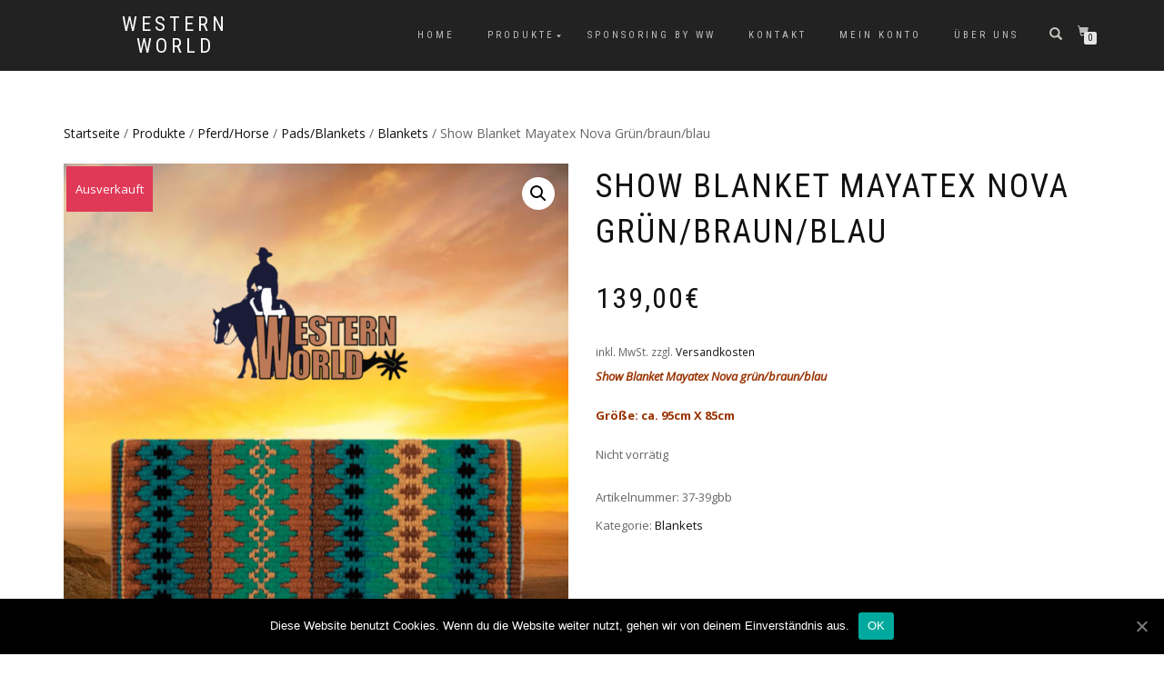

--- FILE ---
content_type: text/html; charset=UTF-8
request_url: https://www.westernworld-konz.de/produkt/show-blanket-mayatex-nova-gruen-braun-blau/
body_size: 11237
content:
<!DOCTYPE html>
<html lang="de">
<head>
<meta charset="UTF-8">
<meta name="viewport" content="width=device-width, initial-scale=1, maximum-scale=1">
<link rel="profile" href="http://gmpg.org/xfn/11">

<title>Show Blanket Mayatex Nova Grün/braun/blau &#8211; Western World</title>
<link rel='dns-prefetch' href='//s.w.org' />
<link rel="alternate" type="application/rss+xml" title="Western World &raquo; Feed" href="https://www.westernworld-konz.de/feed/" />
<link rel="alternate" type="application/rss+xml" title="Western World &raquo; Kommentar-Feed" href="https://www.westernworld-konz.de/comments/feed/" />
<link rel="alternate" type="application/rss+xml" title="Western World &raquo; Show Blanket Mayatex Nova Grün/braun/blau-Kommentar-Feed" href="https://www.westernworld-konz.de/produkt/show-blanket-mayatex-nova-gruen-braun-blau/feed/" />
		<script type="text/javascript">
			window._wpemojiSettings = {"baseUrl":"https:\/\/s.w.org\/images\/core\/emoji\/13.0.1\/72x72\/","ext":".png","svgUrl":"https:\/\/s.w.org\/images\/core\/emoji\/13.0.1\/svg\/","svgExt":".svg","source":{"concatemoji":"https:\/\/www.westernworld-konz.de\/wp-includes\/js\/wp-emoji-release.min.js?ver=5.6.16"}};
			!function(e,a,t){var n,r,o,i=a.createElement("canvas"),p=i.getContext&&i.getContext("2d");function s(e,t){var a=String.fromCharCode;p.clearRect(0,0,i.width,i.height),p.fillText(a.apply(this,e),0,0);e=i.toDataURL();return p.clearRect(0,0,i.width,i.height),p.fillText(a.apply(this,t),0,0),e===i.toDataURL()}function c(e){var t=a.createElement("script");t.src=e,t.defer=t.type="text/javascript",a.getElementsByTagName("head")[0].appendChild(t)}for(o=Array("flag","emoji"),t.supports={everything:!0,everythingExceptFlag:!0},r=0;r<o.length;r++)t.supports[o[r]]=function(e){if(!p||!p.fillText)return!1;switch(p.textBaseline="top",p.font="600 32px Arial",e){case"flag":return s([127987,65039,8205,9895,65039],[127987,65039,8203,9895,65039])?!1:!s([55356,56826,55356,56819],[55356,56826,8203,55356,56819])&&!s([55356,57332,56128,56423,56128,56418,56128,56421,56128,56430,56128,56423,56128,56447],[55356,57332,8203,56128,56423,8203,56128,56418,8203,56128,56421,8203,56128,56430,8203,56128,56423,8203,56128,56447]);case"emoji":return!s([55357,56424,8205,55356,57212],[55357,56424,8203,55356,57212])}return!1}(o[r]),t.supports.everything=t.supports.everything&&t.supports[o[r]],"flag"!==o[r]&&(t.supports.everythingExceptFlag=t.supports.everythingExceptFlag&&t.supports[o[r]]);t.supports.everythingExceptFlag=t.supports.everythingExceptFlag&&!t.supports.flag,t.DOMReady=!1,t.readyCallback=function(){t.DOMReady=!0},t.supports.everything||(n=function(){t.readyCallback()},a.addEventListener?(a.addEventListener("DOMContentLoaded",n,!1),e.addEventListener("load",n,!1)):(e.attachEvent("onload",n),a.attachEvent("onreadystatechange",function(){"complete"===a.readyState&&t.readyCallback()})),(n=t.source||{}).concatemoji?c(n.concatemoji):n.wpemoji&&n.twemoji&&(c(n.twemoji),c(n.wpemoji)))}(window,document,window._wpemojiSettings);
		</script>
		<style type="text/css">
img.wp-smiley,
img.emoji {
	display: inline !important;
	border: none !important;
	box-shadow: none !important;
	height: 1em !important;
	width: 1em !important;
	margin: 0 .07em !important;
	vertical-align: -0.1em !important;
	background: none !important;
	padding: 0 !important;
}
</style>
	<link rel='stylesheet' id='wp-block-library-css'  href='https://www.westernworld-konz.de/wp-includes/css/dist/block-library/style.min.css?ver=5.6.16' type='text/css' media='all' />
<link rel='stylesheet' id='wc-block-vendors-style-css'  href='https://www.westernworld-konz.de/wp-content/plugins/woocommerce/packages/woocommerce-blocks/build/vendors-style.css?ver=3.8.1' type='text/css' media='all' />
<link rel='stylesheet' id='wc-block-style-css'  href='https://www.westernworld-konz.de/wp-content/plugins/woocommerce/packages/woocommerce-blocks/build/style.css?ver=3.8.1' type='text/css' media='all' />
<link rel='stylesheet' id='cookie-notice-front-css'  href='https://www.westernworld-konz.de/wp-content/plugins/cookie-notice/css/front.min.css?ver=5.6.16' type='text/css' media='all' />
<link rel='stylesheet' id='photoswipe-css'  href='https://www.westernworld-konz.de/wp-content/plugins/woocommerce/assets/css/photoswipe/photoswipe.min.css?ver=4.8.3' type='text/css' media='all' />
<link rel='stylesheet' id='photoswipe-default-skin-css'  href='https://www.westernworld-konz.de/wp-content/plugins/woocommerce/assets/css/photoswipe/default-skin/default-skin.min.css?ver=4.8.3' type='text/css' media='all' />
<style id='woocommerce-inline-inline-css' type='text/css'>
.woocommerce form .form-row .required { visibility: visible; }
</style>
<link rel='stylesheet' id='bootstrap-css'  href='https://www.westernworld-konz.de/wp-content/themes/shop-isle/assets/bootstrap/css/bootstrap.min.css?ver=20120208' type='text/css' media='all' />
<link rel='stylesheet' id='magnific-popup-css'  href='https://www.westernworld-konz.de/wp-content/themes/shop-isle/assets/css/vendor/magnific-popup.min.css?ver=20120208' type='text/css' media='all' />
<link rel='stylesheet' id='flexslider-css'  href='https://www.westernworld-konz.de/wp-content/themes/shop-isle/assets/css/vendor/flexslider.min.css?ver=20120208' type='text/css' media='all' />
<link rel='stylesheet' id='owl-carousel-css'  href='https://www.westernworld-konz.de/wp-content/themes/shop-isle/assets/css/vendor/owl.carousel.min.css?ver=2.1.7' type='text/css' media='all' />
<link rel='stylesheet' id='shop-isle-animate-css'  href='https://www.westernworld-konz.de/wp-content/themes/shop-isle/assets/css/vendor/animate.min.css?ver=20120208' type='text/css' media='all' />
<link rel='stylesheet' id='shop-isle-main-style-css'  href='https://www.westernworld-konz.de/wp-content/themes/shop-isle/assets/css/style.min.css?ver=1.1.62' type='text/css' media='all' />
<link rel='stylesheet' id='shop-isle-style-css'  href='https://www.westernworld-konz.de/wp-content/themes/shop-isle/style.css?ver=1.1.62' type='text/css' media='all' />
<link rel='stylesheet' id='woocommerce-gzd-layout-css'  href='https://www.westernworld-konz.de/wp-content/plugins/woocommerce-germanized/assets/css/layout.min.css?ver=3.3.1' type='text/css' media='all' />
<style id='woocommerce-gzd-layout-inline-css' type='text/css'>
.woocommerce-checkout .shop_table { background-color: #eeeeee; } p.woocommerce-shipping-destination { display: none; }
</style>
<link rel='stylesheet' id='shop-isle-woocommerce-style1-css'  href='https://www.westernworld-konz.de/wp-content/themes/shop-isle/inc/woocommerce/css/woocommerce.css?ver=11' type='text/css' media='all' />
<script type='text/javascript' id='cookie-notice-front-js-extra'>
/* <![CDATA[ */
var cnArgs = {"ajaxUrl":"https:\/\/www.westernworld-konz.de\/wp-admin\/admin-ajax.php","nonce":"fa36b59c53","hideEffect":"fade","position":"bottom","onScroll":"0","onScrollOffset":"100","onClick":"0","cookieName":"cookie_notice_accepted","cookieTime":"2592000","cookieTimeRejected":"2592000","cookiePath":"\/","cookieDomain":"","redirection":"0","cache":"0","refuse":"0","revokeCookies":"0","revokeCookiesOpt":"automatic","secure":"1","coronabarActive":"0"};
/* ]]> */
</script>
<script type='text/javascript' src='https://www.westernworld-konz.de/wp-content/plugins/cookie-notice/js/front.min.js?ver=1.3.2' id='cookie-notice-front-js'></script>
<script type='text/javascript' src='https://www.westernworld-konz.de/wp-includes/js/jquery/jquery.min.js?ver=3.5.1' id='jquery-core-js'></script>
<script type='text/javascript' src='https://www.westernworld-konz.de/wp-includes/js/jquery/jquery-migrate.min.js?ver=3.3.2' id='jquery-migrate-js'></script>
<link rel="https://api.w.org/" href="https://www.westernworld-konz.de/wp-json/" /><link rel="alternate" type="application/json" href="https://www.westernworld-konz.de/wp-json/wp/v2/product/12636" /><link rel="EditURI" type="application/rsd+xml" title="RSD" href="https://www.westernworld-konz.de/xmlrpc.php?rsd" />
<link rel="wlwmanifest" type="application/wlwmanifest+xml" href="https://www.westernworld-konz.de/wp-includes/wlwmanifest.xml" /> 
<meta name="generator" content="WordPress 5.6.16" />
<meta name="generator" content="WooCommerce 4.8.3" />
<link rel="canonical" href="https://www.westernworld-konz.de/produkt/show-blanket-mayatex-nova-gruen-braun-blau/" />
<link rel='shortlink' href='https://www.westernworld-konz.de/?p=12636' />
<link rel="alternate" type="application/json+oembed" href="https://www.westernworld-konz.de/wp-json/oembed/1.0/embed?url=https%3A%2F%2Fwww.westernworld-konz.de%2Fprodukt%2Fshow-blanket-mayatex-nova-gruen-braun-blau%2F" />
<link rel="alternate" type="text/xml+oembed" href="https://www.westernworld-konz.de/wp-json/oembed/1.0/embed?url=https%3A%2F%2Fwww.westernworld-konz.de%2Fprodukt%2Fshow-blanket-mayatex-nova-gruen-braun-blau%2F&#038;format=xml" />
<style id="shop_isle_customizr_pallete" type="text/css">.shop_isle_footer_sidebar, .woocommerce-Tabs-panel { background-color: #ffffff; }.module.module-video { padding: 130px 0px; }.shop_isle_header_title h1 a, .shop_isle_header_title h2 a { color: #f7f7f7; }</style>	<noscript><style>.woocommerce-product-gallery{ opacity: 1 !important; }</style></noscript>
	<style type="text/css" id="custom-background-css">
body.custom-background { background-color: #ffffff; }
</style>
	<link rel="icon" href="https://www.westernworld-konz.de/wp-content/uploads/2020/06/cropped-1592082836288-32x32.png" sizes="32x32" />
<link rel="icon" href="https://www.westernworld-konz.de/wp-content/uploads/2020/06/cropped-1592082836288-192x192.png" sizes="192x192" />
<link rel="apple-touch-icon" href="https://www.westernworld-konz.de/wp-content/uploads/2020/06/cropped-1592082836288-180x180.png" />
<meta name="msapplication-TileImage" content="https://www.westernworld-konz.de/wp-content/uploads/2020/06/cropped-1592082836288-270x270.png" />
</head>
<body class="product-template-default single single-product postid-12636 custom-background theme-shop-isle cookies-not-set woocommerce woocommerce-page woocommerce-no-js woocommerce-active">

	
	<!-- Preloader -->
	
	<header class="header ">
			<!-- Navigation start -->
		<nav class="navbar navbar-custom navbar-fixed-top " role="navigation">

		<div class="container">
		<div class="header-container">

		<div class="navbar-header">
		<div class="shop_isle_header_title"><div class="shop-isle-header-title-inner"><p class="site-title"><a href="https://www.westernworld-konz.de/" title="Western World" rel="home">Western World</a></p><p class="site-description"><a href="https://www.westernworld-konz.de/" title="" rel="home"></a></p></div></div>
						<div type="button" class="navbar-toggle" data-toggle="collapse" data-target="#custom-collapse">
							<span class="sr-only">Navigation umschalten</span>
							<span class="icon-bar"></span>
							<span class="icon-bar"></span>
							<span class="icon-bar"></span>
						</div>
					</div>

					<div class="header-menu-wrap">
						<div class="collapse navbar-collapse" id="custom-collapse">

							<ul id="menu-top-menue" class="nav navbar-nav navbar-right"><li id="menu-item-49" class="menu-item menu-item-type-custom menu-item-object-custom menu-item-home menu-item-49"><a href="http://www.westernworld-konz.de/">Home</a></li>
<li id="menu-item-1146" class="menu-item menu-item-type-custom menu-item-object-custom menu-item-has-children menu-item-1146"><a href="https://www.westernworld-konz.de/shop/">Produkte</a>
<ul class="sub-menu">
	<li id="menu-item-117" class="menu-item menu-item-type-custom menu-item-object-custom menu-item-has-children menu-item-117"><a href="http://www.westernworld-konz.de/produkt-kategorie/produkte/pferd/">Pferd</a>
	<ul class="sub-menu">
		<li id="menu-item-98" class="menu-item menu-item-type-custom menu-item-object-custom menu-item-98"><a href="http://www.westernworld-konz.de/produkt-kategorie/produkte/saettel/">Sättel</a></li>
		<li id="menu-item-70" class="menu-item menu-item-type-custom menu-item-object-custom menu-item-70"><a href="http://www.westernworld-konz.de/produkt-kategorie/produkte/bauchgurte/">Bauchgurte</a></li>
		<li id="menu-item-89" class="menu-item menu-item-type-custom menu-item-object-custom menu-item-89"><a href="http://www.westernworld-konz.de/produkt-kategorie/produkte/bosalmecate/">Bosal &#038; Mecate</a></li>
		<li id="menu-item-69" class="menu-item menu-item-type-custom menu-item-object-custom menu-item-69"><a href="http://www.westernworld-konz.de/produkt-kategorie/produkte/bandagengamaschen/">Bandagen &#038; Gamaschen</a></li>
		<li id="menu-item-88" class="menu-item menu-item-type-custom menu-item-object-custom menu-item-88"><a href="http://www.westernworld-konz.de/produkt-kategorie/produkte/bit-ends/">Bit-Ends</a></li>
		<li id="menu-item-92" class="menu-item menu-item-type-custom menu-item-object-custom menu-item-92"><a href="http://www.westernworld-konz.de/produkt-kategorie/produkte/decken/">Decken</a></li>
		<li id="menu-item-1140" class="menu-item menu-item-type-custom menu-item-object-custom menu-item-has-children menu-item-1140"><a href="https://www.westernworld-konz.de/produkt-kategorie/produkte/pferd/gebisse/">Gebisse</a>
		<ul class="sub-menu">
			<li id="menu-item-1141" class="menu-item menu-item-type-custom menu-item-object-custom menu-item-1141"><a href="https://www.westernworld-konz.de/produkt-kategorie/produkte/pferd/gebisse/snaffle-bits/">Snaffle Bits</a></li>
			<li id="menu-item-1142" class="menu-item menu-item-type-custom menu-item-object-custom menu-item-1142"><a href="https://www.westernworld-konz.de/produkt-kategorie/produkte/pferd/gebisse/show-bits/">Show Bits</a></li>
		</ul>
</li>
		<li id="menu-item-94" class="menu-item menu-item-type-custom menu-item-object-custom menu-item-94"><a href="http://www.westernworld-konz.de/produkt-kategorie/produkte/halfterstricke/">Halfter &#038; Stricke</a></li>
		<li id="menu-item-96" class="menu-item menu-item-type-custom menu-item-object-custom menu-item-96"><a href="http://www.westernworld-konz.de/produkt-kategorie/produkte/padsblanketsss/">Pads &#038; Blankets</a></li>
		<li id="menu-item-97" class="menu-item menu-item-type-custom menu-item-object-custom menu-item-97"><a href="https://www.westernworld-konz.de/produkt-kategorie/produkte/pferd/pflegeartikel/">Pflegeartikel</a></li>
		<li id="menu-item-99" class="menu-item menu-item-type-custom menu-item-object-custom menu-item-99"><a href="http://www.westernworld-konz.de/produkt-kategorie/produkte/sattelzubehoer/">Sattelzubehör</a></li>
		<li id="menu-item-100" class="menu-item menu-item-type-custom menu-item-object-custom menu-item-100"><a href="http://www.westernworld-konz.de/produkt-kategorie/produkte/sonstiges-zubehoer/">Sonstiges Zubehör</a></li>
		<li id="menu-item-106" class="menu-item menu-item-type-custom menu-item-object-custom menu-item-106"><a href="http://www.westernworld-konz.de/produkt-kategorie/produkte/traningszubehoer/">Traningszubehör</a></li>
		<li id="menu-item-107" class="menu-item menu-item-type-custom menu-item-object-custom menu-item-has-children menu-item-107"><a href="http://www.westernworld-konz.de/produkt-kategorie/produkte/trensen/">Trensen</a>
		<ul class="sub-menu">
			<li id="menu-item-109" class="menu-item menu-item-type-custom menu-item-object-custom menu-item-109"><a href="http://www.westernworld-konz.de/produkt-kategorie/produkte/trensen/stirntrensen/">Stirntrensen</a></li>
			<li id="menu-item-110" class="menu-item menu-item-type-custom menu-item-object-custom menu-item-110"><a href="http://www.westernworld-konz.de/produkt-kategorie/produkte/trensen/v-trensen/">V-Trensen</a></li>
			<li id="menu-item-111" class="menu-item menu-item-type-custom menu-item-object-custom menu-item-111"><a href="http://www.westernworld-konz.de/produkt-kategorie/produkte/trensen/zweiohr/">Zweiohr</a></li>
			<li id="menu-item-123" class="menu-item menu-item-type-custom menu-item-object-custom menu-item-123"><a href="http://www.westernworld-konz.de/produkt-kategorie/produkte/pferd/trensen/buckle-sets/">Buckle-Sets</a></li>
			<li id="menu-item-124" class="menu-item menu-item-type-custom menu-item-object-custom menu-item-124"><a href="http://www.westernworld-konz.de/produkt-kategorie/produkte/pferd/trensen/conchos/">Conchos</a></li>
			<li id="menu-item-121" class="menu-item menu-item-type-custom menu-item-object-custom menu-item-121"><a href="http://www.westernworld-konz.de/produkt-kategorie/produkte/pferd/trensen/ersatzteilezubehoer/">Ersatzteile/Zubehör</a></li>
		</ul>
</li>
		<li id="menu-item-122" class="menu-item menu-item-type-custom menu-item-object-custom menu-item-122"><a href="http://www.westernworld-konz.de/produkt-kategorie/produkte/pferd/steigbuegel/">Steigbügel</a></li>
		<li id="menu-item-112" class="menu-item menu-item-type-custom menu-item-object-custom menu-item-112"><a href="http://www.westernworld-konz.de/produkt-kategorie/produkte/vorderzeug/">Vorderzeug</a></li>
		<li id="menu-item-113" class="menu-item menu-item-type-custom menu-item-object-custom menu-item-113"><a href="http://www.westernworld-konz.de/produkt-kategorie/produkte/zuegel/">Zügel</a></li>
	</ul>
</li>
	<li id="menu-item-120" class="menu-item menu-item-type-custom menu-item-object-custom menu-item-has-children menu-item-120"><a href="http://www.westernworld-konz.de/produkt-kategorie/produkte/reiter/">Reiter</a>
	<ul class="sub-menu">
		<li id="menu-item-71" class="menu-item menu-item-type-custom menu-item-object-custom menu-item-has-children menu-item-71"><a href="http://www.westernworld-konz.de/produkt-kategorie/produkte/bekleidung/">Bekleidung</a>
		<ul class="sub-menu">
			<li id="menu-item-77" class="menu-item menu-item-type-custom menu-item-object-custom menu-item-77"><a href="http://www.westernworld-konz.de/produkt-kategorie/produkte/bekleidung/jacken/">Jacken</a></li>
			<li id="menu-item-72" class="menu-item menu-item-type-custom menu-item-object-custom menu-item-72"><a href="http://www.westernworld-konz.de/produkt-kategorie/produkte/bekleidung/caps/">Caps</a></li>
			<li id="menu-item-81" class="menu-item menu-item-type-custom menu-item-object-custom menu-item-has-children menu-item-81"><a href="http://www.westernworld-konz.de/produkt-kategorie/produkte/bekleidung/sweatshirts/">Sweatshirts</a>
			<ul class="sub-menu">
				<li id="menu-item-82" class="menu-item menu-item-type-custom menu-item-object-custom menu-item-82"><a href="http://www.westernworld-konz.de/produkt-kategorie/produkte/bekleidung/sweatshirts/damen-sweatshirts/">Damen</a></li>
				<li id="menu-item-83" class="menu-item menu-item-type-custom menu-item-object-custom menu-item-83"><a href="http://www.westernworld-konz.de/produkt-kategorie/produkte/bekleidung/sweatshirts/herren-sweatshirts/">Herren</a></li>
			</ul>
</li>
			<li id="menu-item-78" class="menu-item menu-item-type-custom menu-item-object-custom menu-item-has-children menu-item-78"><a href="http://www.westernworld-konz.de/produkt-kategorie/produkte/bekleidung/jeans/">Jeans</a>
			<ul class="sub-menu">
				<li id="menu-item-79" class="menu-item menu-item-type-custom menu-item-object-custom menu-item-79"><a href="http://www.westernworld-konz.de/produkt-kategorie/produkte/bekleidung/jeans/damen-jeans/">Damen</a></li>
				<li id="menu-item-80" class="menu-item menu-item-type-custom menu-item-object-custom menu-item-80"><a href="http://www.westernworld-konz.de/produkt-kategorie/produkte/bekleidung/jeans/herren-jeans/">Herren</a></li>
			</ul>
</li>
			<li id="menu-item-76" class="menu-item menu-item-type-custom menu-item-object-custom menu-item-76"><a href="http://www.westernworld-konz.de/produkt-kategorie/produkte/bekleidung/hemden/">Hemden</a></li>
			<li id="menu-item-84" class="menu-item menu-item-type-custom menu-item-object-custom menu-item-has-children menu-item-84"><a href="http://www.westernworld-konz.de/produkt-kategorie/produkte/bekleidung/t-shirts/">T-Shirt</a>
			<ul class="sub-menu">
				<li id="menu-item-85" class="menu-item menu-item-type-custom menu-item-object-custom menu-item-85"><a href="http://www.westernworld-konz.de/produkt-kategorie/produkte/bekleidung/t-shirts/damen-t-shirts/">Damen</a></li>
				<li id="menu-item-86" class="menu-item menu-item-type-custom menu-item-object-custom menu-item-86"><a href="http://www.westernworld-konz.de/produkt-kategorie/produkte/bekleidung/t-shirts/herren-t-shirts/">Herren</a></li>
			</ul>
</li>
			<li id="menu-item-73" class="menu-item menu-item-type-custom menu-item-object-custom menu-item-73"><a href="http://www.westernworld-konz.de/produkt-kategorie/produkte/bekleidung/handschuhe/">Handschuhe</a></li>
			<li id="menu-item-87" class="menu-item menu-item-type-custom menu-item-object-custom menu-item-87"><a href="http://www.westernworld-konz.de/produkt-kategorie/produkte/bekleidung/westen/">Westen</a></li>
		</ul>
</li>
		<li id="menu-item-90" class="menu-item menu-item-type-custom menu-item-object-custom menu-item-90"><a href="http://www.westernworld-konz.de/produkt-kategorie/produkte/reiter/buckelsschmuck/">Buckles</a></li>
		<li id="menu-item-91" class="menu-item menu-item-type-custom menu-item-object-custom menu-item-91"><a href="http://www.westernworld-konz.de/produkt-kategorie/produkte/chaps/">Chaps</a></li>
		<li id="menu-item-93" class="menu-item menu-item-type-custom menu-item-object-custom menu-item-93"><a href="http://www.westernworld-konz.de/produkt-kategorie/produkte/guertel/">Gürtel</a></li>
		<li id="menu-item-95" class="menu-item menu-item-type-custom menu-item-object-custom menu-item-95"><a href="http://www.westernworld-konz.de/produkt-kategorie/produkte/huete/">Hüte</a></li>
		<li id="menu-item-101" class="menu-item menu-item-type-custom menu-item-object-custom menu-item-101"><a href="http://www.westernworld-konz.de/produkt-kategorie/produkte/sporen/">Sporen</a></li>
		<li id="menu-item-102" class="menu-item menu-item-type-custom menu-item-object-custom menu-item-102"><a href="http://www.westernworld-konz.de/produkt-kategorie/produkte/sporenriemen/">Sporenriemen</a></li>
		<li id="menu-item-103" class="menu-item menu-item-type-custom menu-item-object-custom menu-item-has-children menu-item-103"><a href="http://www.westernworld-konz.de/produkt-kategorie/produkte/stiefel/">Stiefel</a>
		<ul class="sub-menu">
			<li id="menu-item-104" class="menu-item menu-item-type-custom menu-item-object-custom menu-item-104"><a href="http://www.westernworld-konz.de/produkt-kategorie/produkte/stiefel/damen/">Damen</a></li>
			<li id="menu-item-105" class="menu-item menu-item-type-custom menu-item-object-custom menu-item-105"><a href="http://www.westernworld-konz.de/produkt-kategorie/produkte/stiefel/herren/">Herren</a></li>
		</ul>
</li>
	</ul>
</li>
</ul>
</li>
<li id="menu-item-4342" class="menu-item menu-item-type-post_type menu-item-object-page menu-item-4342"><a href="https://www.westernworld-konz.de/sponsoring-by-ww/">Sponsoring by WW</a></li>
<li id="menu-item-3652" class="menu-item menu-item-type-post_type menu-item-object-page menu-item-3652"><a href="https://www.westernworld-konz.de/kontakt/">Kontakt</a></li>
<li id="menu-item-50" class="menu-item menu-item-type-post_type menu-item-object-page menu-item-50"><a href="https://www.westernworld-konz.de/mein-konto/">Mein Konto</a></li>
<li id="menu-item-11438" class="menu-item menu-item-type-post_type menu-item-object-page menu-item-11438"><a href="https://www.westernworld-konz.de/ueber-uns/">über uns</a></li>
</ul>
						</div>
					</div>

											<div class="navbar-cart">

							<div class="header-search">
								<div class="glyphicon glyphicon-search header-search-button"></div>
								<div class="header-search-input">
									<form role="search" method="get" class="woocommerce-product-search" action="https://www.westernworld-konz.de/">
										<input type="search" class="search-field" placeholder="Produkte durchsuchen&nbsp;&hellip;" value="" name="s" title="Suche nach:" />
										<input type="submit" value="Suchen" />
										<input type="hidden" name="post_type" value="product" />
									</form>
								</div>
							</div>

															<div class="navbar-cart-inner">
									<a href="https://www.westernworld-konz.de/warenkorb/" title="Warenkorb anzeigen" class="cart-contents">
										<span class="icon-basket"></span>
										<span class="cart-item-number">0</span>
									</a>
																	</div>
							
						</div>
					
				</div>
			</div>

		</nav>
		<!-- Navigation end -->
		
	
	</header>

	<div class="main">
					
			<section class="module module-super-small">
			<div class="container product-main-content"><div class="woocommerce-notices-wrapper"></div><nav class="woocommerce-breadcrumb"><a href="https://www.westernworld-konz.de">Startseite</a>&nbsp;&#47;&nbsp;<a href="https://www.westernworld-konz.de/produkt-kategorie/produkte/">Produkte</a>&nbsp;&#47;&nbsp;<a href="https://www.westernworld-konz.de/produkt-kategorie/produkte/pferd/">Pferd/Horse</a>&nbsp;&#47;&nbsp;<a href="https://www.westernworld-konz.de/produkt-kategorie/produkte/pferd/padsblanketsss/">Pads/Blankets</a>&nbsp;&#47;&nbsp;<a href="https://www.westernworld-konz.de/produkt-kategorie/produkte/pferd/padsblanketsss/blankets/">Blankets</a>&nbsp;&#47;&nbsp;Show Blanket Mayatex Nova Grün/braun/blau</nav><div id="product-12636" class="product type-product post-12636 status-publish first outofstock product_cat-blankets has-post-thumbnail taxable shipping-taxable purchasable product-type-simple">

	<div class="woocommerce-product-gallery woocommerce-product-gallery--with-images woocommerce-product-gallery--columns-6 images" data-columns="6" style="opacity: 0; transition: opacity .25s ease-in-out;">
	<figure class="woocommerce-product-gallery__wrapper">
		<div data-thumb="https://www.westernworld-konz.de/wp-content/uploads/2022/02/1645566688744-160x160.png" data-thumb-alt="" class="woocommerce-product-gallery__image"><a href="https://www.westernworld-konz.de/wp-content/uploads/2022/02/1645566688744.png"><img width="555" height="644" src="https://www.westernworld-konz.de/wp-content/uploads/2022/02/1645566688744-555x644.png" class="wp-post-image" alt="" loading="lazy" title="1645566688744" data-caption="" data-src="https://www.westernworld-konz.de/wp-content/uploads/2022/02/1645566688744.png" data-large_image="https://www.westernworld-konz.de/wp-content/uploads/2022/02/1645566688744.png" data-large_image_width="1473" data-large_image_height="1708" srcset="https://www.westernworld-konz.de/wp-content/uploads/2022/02/1645566688744-555x644.png 555w, https://www.westernworld-konz.de/wp-content/uploads/2022/02/1645566688744-259x300.png 259w, https://www.westernworld-konz.de/wp-content/uploads/2022/02/1645566688744-883x1024.png 883w, https://www.westernworld-konz.de/wp-content/uploads/2022/02/1645566688744-768x891.png 768w, https://www.westernworld-konz.de/wp-content/uploads/2022/02/1645566688744-1325x1536.png 1325w, https://www.westernworld-konz.de/wp-content/uploads/2022/02/1645566688744.png 1473w" sizes="(max-width: 555px) 100vw, 555px" /></a></div>	</figure>
</div>
<span class="onsale out-of-stock">Ausverkauft</span>
	<div class="summary entry-summary">
		<h1 class="product_title entry-title">Show Blanket Mayatex Nova Grün/braun/blau</h1><p class="price"><span class="woocommerce-Price-amount amount"><bdi>139,00<span class="woocommerce-Price-currencySymbol">&euro;</span></bdi></span></p>

<div class="legal-price-info">
    <p class="wc-gzd-additional-info">
		            <span class="wc-gzd-additional-info tax-info">inkl. MwSt.</span>
				            <span class="wc-gzd-additional-info shipping-costs-info">zzgl. <a href="https://www.westernworld-konz.de/versandarten-2/" target="_blank">Versandkosten</a></span>
		    </p>
</div><div class="woocommerce-product-details__short-description">
	<p><span style="color: #993300;"><strong><em>Show Blanket Mayatex Nova grün/braun/blau<br />
</em></strong></span></p>
<p><span style="color: #993300;"><strong>Größe: ca. 95cm X 85cm</strong></span></p>
</div>

<p class="stock out-of-stock">Nicht vorrätig</p>
<div class="product_meta">

	
	
		<span class="sku_wrapper">Artikelnummer: <span class="sku">37-39gbb</span></span>

	
	<span class="posted_in">Kategorie: <a href="https://www.westernworld-konz.de/produkt-kategorie/produkte/pferd/padsblanketsss/blankets/" rel="tag">Blankets</a></span>
	
	
</div>
	</div>

	
	<div class="woocommerce-tabs wc-tabs-wrapper">
		<ul class="tabs wc-tabs" role="tablist">
							<li class="description_tab" id="tab-title-description" role="tab" aria-controls="tab-description">
					<a href="#tab-description">
						Beschreibung					</a>
				</li>
							<li class="reviews_tab" id="tab-title-reviews" role="tab" aria-controls="tab-reviews">
					<a href="#tab-reviews">
						Bewertungen (0)					</a>
				</li>
					</ul>
					<div class="woocommerce-Tabs-panel woocommerce-Tabs-panel--description panel entry-content wc-tab" id="tab-description" role="tabpanel" aria-labelledby="tab-title-description">
				
	<h2>Beschreibung</h2>

<p><span style="color: #993300;"><strong>Mayatex Blanket in neuen Farben.</strong></span></p>
<p><span style="color: #993300;"><strong>Sattelblanket aus 90% New Zealand Wool und 10% Polyester.</strong></span></p>
<p><span style="color: #993300;"><strong>Größe: ca. 95cm X 85cm</strong></span></p>
			</div>
					<div class="woocommerce-Tabs-panel woocommerce-Tabs-panel--reviews panel entry-content wc-tab" id="tab-reviews" role="tabpanel" aria-labelledby="tab-title-reviews">
				<div id="reviews" class="woocommerce-Reviews">
	<div id="comments">
		<h2 class="woocommerce-Reviews-title">
			Bewertungen		</h2>

					<p class="woocommerce-noreviews">Es gibt noch keine Bewertungen.</p>
			</div>

			<div id="review_form_wrapper">
			<div id="review_form">
					<div id="respond" class="comment-respond">
		<span id="reply-title" class="comment-reply-title">Schreibe die erste Bewertung für &#8222;Show Blanket Mayatex Nova Grün/braun/blau&#8220; <small><a rel="nofollow" id="cancel-comment-reply-link" href="/produkt/show-blanket-mayatex-nova-gruen-braun-blau/#respond" style="display:none;">Antwort abbrechen</a></small></span><form action="https://www.westernworld-konz.de/wp-comments-post.php" method="post" id="commentform" class="comment-form" novalidate><p class="comment-notes"><span id="email-notes">Deine E-Mail-Adresse wird nicht veröffentlicht.</span> Erforderliche Felder sind mit <span class="required">*</span> markiert</p><div class="comment-form-rating"><label for="rating">Deine Bewertung&nbsp;<span class="required">*</span></label><select name="rating" id="rating" required>
						<option value="">Bewertung&hellip;</option>
						<option value="5">Ausgezeichnet</option>
						<option value="4">Gut</option>
						<option value="3">Durchschnittlich</option>
						<option value="2">Nicht ganz schlecht</option>
						<option value="1">Sehr schlecht</option>
					</select></div><p class="comment-form-comment"><label for="comment">Deine Rezension&nbsp;<span class="required">*</span></label><textarea id="comment" name="comment" cols="45" rows="8" required></textarea></p><p class="comment-form-author"><label for="author">Name&nbsp;<span class="required">*</span></label><input id="author" name="author" type="text" value="" size="30" required /></p>
<p class="comment-form-email"><label for="email">E-Mail&nbsp;<span class="required">*</span></label><input id="email" name="email" type="email" value="" size="30" required /></p>
<p class="comment-form-cookies-consent"><input id="wp-comment-cookies-consent" name="wp-comment-cookies-consent" type="checkbox" value="yes" /> <label for="wp-comment-cookies-consent">Meinen Namen, meine E-Mail-Adresse und meine Website in diesem Browser für die nächste Kommentierung speichern.</label></p>
<p class="form-submit"><input name="submit" type="submit" id="submit" class="submit" value="Senden" /> <input type='hidden' name='comment_post_ID' value='12636' id='comment_post_ID' />
<input type='hidden' name='comment_parent' id='comment_parent' value='0' />
</p></form>	</div><!-- #respond -->
				</div>
		</div>
	
	<div class="clear"></div>
</div>
			</div>
		
			</div>

</div></div><div class="container"></div><hr class="divider-w"><div class="container">
	<section class="related products">

					<h2>Ähnliche Produkte</h2>
				
		<ul class="products columns-4">

			
					<li class="product type-product post-634 status-publish first instock product_cat-blankets has-post-thumbnail taxable shipping-taxable purchasable product-type-simple">
	<a href="https://www.westernworld-konz.de/produkt/show-blanket-mayatex-corona-schwarzgrau/" class="woocommerce-LoopProduct-link woocommerce-loop-product__link"><img width="262" height="328" src="https://www.westernworld-konz.de/wp-content/uploads/2017/08/Satteldecke-Corona-von-Mayatex_Farbe_schwarz-grau-262x328.jpg" class="attachment-shop_catalog size-shop_catalog wp-post-image" alt="" loading="lazy" title="Satteldecke-Corona-von-Mayatex_Farbe_schwarz--grau" srcset="https://www.westernworld-konz.de/wp-content/uploads/2017/08/Satteldecke-Corona-von-Mayatex_Farbe_schwarz-grau-262x328.jpg 262w, https://www.westernworld-konz.de/wp-content/uploads/2017/08/Satteldecke-Corona-von-Mayatex_Farbe_schwarz-grau-58x72.jpg 58w" sizes="(max-width: 262px) 100vw, 262px" /><h2 class="woocommerce-loop-product__title">Show Blanket Mayatex Corona schwarz/grau</h2>
	<span class="price"><span class="woocommerce-Price-amount amount"><bdi>139,00<span class="woocommerce-Price-currencySymbol">&euro;</span></bdi></span></span>

</a>
    <p class="wc-gzd-additional-info tax-info">inkl. MwSt.</p>

    <p class="wc-gzd-additional-info shipping-costs-info">zzgl. <a href="https://www.westernworld-konz.de/versandarten-2/" target="_blank">Versandkosten</a></p>

<a href="?add-to-cart=634" data-quantity="1" class="button product_type_simple add_to_cart_button ajax_add_to_cart" data-product_id="634" data-product_sku="37-36schwarz/grau" aria-label="„Show Blanket Mayatex Corona schwarz/grau“ zu deinem Warenkorb hinzufügen" rel="nofollow">In den Warenkorb</a></li>

			
					<li class="product type-product post-627 status-publish instock product_cat-blankets has-post-thumbnail taxable shipping-taxable purchasable product-type-simple">
	<a href="https://www.westernworld-konz.de/produkt/show-blanket-mayatex-nova-grauweinrot-2/" class="woocommerce-LoopProduct-link woocommerce-loop-product__link"><img width="262" height="328" src="https://www.westernworld-konz.de/wp-content/uploads/2017/08/Satteldecke-Nova-von-Mayatex_Farbe_grau-weinrot-262x328.jpg" class="attachment-shop_catalog size-shop_catalog wp-post-image" alt="" loading="lazy" title="Satteldecke-Nova-von-Mayatex_Farbe_grau--weinrot" srcset="https://www.westernworld-konz.de/wp-content/uploads/2017/08/Satteldecke-Nova-von-Mayatex_Farbe_grau-weinrot-262x328.jpg 262w, https://www.westernworld-konz.de/wp-content/uploads/2017/08/Satteldecke-Nova-von-Mayatex_Farbe_grau-weinrot-58x72.jpg 58w" sizes="(max-width: 262px) 100vw, 262px" /><h2 class="woocommerce-loop-product__title">Show Blanket Mayatex Nova Grau/weinrot</h2>
	<span class="price"><span class="woocommerce-Price-amount amount"><bdi>139,00<span class="woocommerce-Price-currencySymbol">&euro;</span></bdi></span></span>

</a>
    <p class="wc-gzd-additional-info tax-info">inkl. MwSt.</p>

    <p class="wc-gzd-additional-info shipping-costs-info">zzgl. <a href="https://www.westernworld-konz.de/versandarten-2/" target="_blank">Versandkosten</a></p>

<a href="?add-to-cart=627" data-quantity="1" class="button product_type_simple add_to_cart_button ajax_add_to_cart" data-product_id="627" data-product_sku="37-39GW-1" aria-label="„Show Blanket Mayatex Nova Grau/weinrot“ zu deinem Warenkorb hinzufügen" rel="nofollow">In den Warenkorb</a></li>

			
					<li class="product type-product post-12640 status-publish outofstock product_cat-blankets has-post-thumbnail taxable shipping-taxable purchasable product-type-simple">
	<a href="https://www.westernworld-konz.de/produkt/show-blanket-mayatex-nova-braun-blau-tuerkis-navy/" class="woocommerce-LoopProduct-link woocommerce-loop-product__link"><img width="262" height="328" src="https://www.westernworld-konz.de/wp-content/uploads/2022/02/1645566626930-262x328.png" class="attachment-shop_catalog size-shop_catalog wp-post-image" alt="" loading="lazy" title="1645566626930" srcset="https://www.westernworld-konz.de/wp-content/uploads/2022/02/1645566626930-262x328.png 262w, https://www.westernworld-konz.de/wp-content/uploads/2022/02/1645566626930-58x72.png 58w" sizes="(max-width: 262px) 100vw, 262px" /><h2 class="woocommerce-loop-product__title">Show Blanket Mayatex Nova braun/blau/türkis/navy</h2>
	<span class="price"><span class="woocommerce-Price-amount amount"><bdi>139,00<span class="woocommerce-Price-currencySymbol">&euro;</span></bdi></span></span>

</a>
    <p class="wc-gzd-additional-info tax-info">inkl. MwSt.</p>

    <p class="wc-gzd-additional-info shipping-costs-info">zzgl. <a href="https://www.westernworld-konz.de/versandarten-2/" target="_blank">Versandkosten</a></p>

<a href="https://www.westernworld-konz.de/produkt/show-blanket-mayatex-nova-braun-blau-tuerkis-navy/" data-quantity="1" class="button product_type_simple" data-product_id="12640" data-product_sku="37-39bbtn" aria-label="Lese mehr über &#8222;Show Blanket Mayatex Nova braun/blau/türkis/navy&#8220;" rel="nofollow">Weiterlesen</a></li>

			
					<li class="product type-product post-3564 status-publish last instock product_cat-blankets has-post-thumbnail taxable shipping-taxable purchasable product-type-simple">
	<a href="https://www.westernworld-konz.de/produkt/mayatex-pueblo-blanket/" class="woocommerce-LoopProduct-link woocommerce-loop-product__link"><img width="262" height="328" src="https://www.westernworld-konz.de/wp-content/uploads/2017/11/53-262x328.jpg" class="attachment-shop_catalog size-shop_catalog wp-post-image" alt="" loading="lazy" title="53" srcset="https://www.westernworld-konz.de/wp-content/uploads/2017/11/53-262x328.jpg 262w, https://www.westernworld-konz.de/wp-content/uploads/2017/11/53-58x72.jpg 58w" sizes="(max-width: 262px) 100vw, 262px" /><h2 class="woocommerce-loop-product__title">Mayatex Pueblo Blanket</h2>
	<span class="price"><span class="woocommerce-Price-amount amount"><bdi>75,00<span class="woocommerce-Price-currencySymbol">&euro;</span></bdi></span></span>

</a>
    <p class="wc-gzd-additional-info tax-info">inkl. MwSt.</p>

    <p class="wc-gzd-additional-info shipping-costs-info">zzgl. <a href="https://www.westernworld-konz.de/versandarten-2/" target="_blank">Versandkosten</a></p>

<a href="?add-to-cart=3564" data-quantity="1" class="button product_type_simple add_to_cart_button ajax_add_to_cart" data-product_id="3564" data-product_sku="29-12br/schw/cre" aria-label="„Mayatex Pueblo Blanket“ zu deinem Warenkorb hinzufügen" rel="nofollow">In den Warenkorb</a></li>

			
		</ul>

	</section>
	</div>

			</div><!-- .container -->
		</section><!-- .module-small -->
			<hr class="divider-w"><section class="module module-small-bottom aya"><div class="container"><div class="row"><div class="col-sm-6 col-sm-offset-3"><h2 class="module-title font-alt">Exklusive Produkte</h2></div></div><!-- .row --><div class="row"><div class="owl-carousel text-center" data-items="815" data-pagination="true" data-navigation="false" data-rtl="false" ><div class="owl-item"><div class="col-sm-12"><div class="ex-product"><a href="https://www.westernworld-konz.de/produkt/chinks-ecru/"><img width="262" height="328" src="https://www.westernworld-konz.de/wp-content/uploads/2025/12/1766955082092-262x328.png" class="attachment-woocommerce_thumbnail size-woocommerce_thumbnail" alt="" loading="lazy" srcset="https://www.westernworld-konz.de/wp-content/uploads/2025/12/1766955082092-262x328.png 262w, https://www.westernworld-konz.de/wp-content/uploads/2025/12/1766955082092-58x72.png 58w" sizes="(max-width: 262px) 100vw, 262px" /></a><h4 class="shop-item-title font-alt"><a href="https://www.westernworld-konz.de/produkt/chinks-ecru/">Chinks ecru</a></h4><span class="woocommerce-Price-amount amount">540,00<span class="woocommerce-Price-currencySymbol">&euro;</span></span></div></div></div><div class="owl-item"><div class="col-sm-12"><div class="ex-product"><a href="https://www.westernworld-konz.de/produkt/chinks-d-chestnutsofort-lieferbar-kopie-2/"><img width="262" height="328" src="https://www.westernworld-konz.de/wp-content/uploads/2025/11/1762026999748-262x328.png" class="attachment-woocommerce_thumbnail size-woocommerce_thumbnail" alt="" loading="lazy" srcset="https://www.westernworld-konz.de/wp-content/uploads/2025/11/1762026999748-262x328.png 262w, https://www.westernworld-konz.de/wp-content/uploads/2025/11/1762026999748-58x72.png 58w" sizes="(max-width: 262px) 100vw, 262px" /></a><h4 class="shop-item-title font-alt"><a href="https://www.westernworld-konz.de/produkt/chinks-d-chestnutsofort-lieferbar-kopie-2/">Chinks grafite(sofort lieferbar!!!)</a></h4><span class="woocommerce-Price-amount amount">520,00<span class="woocommerce-Price-currencySymbol">&euro;</span></span></div></div></div><div class="owl-item"><div class="col-sm-12"><div class="ex-product"><a href="https://www.westernworld-konz.de/produkt/chinks-d-chestnutsofort-lieferbar-kopie/"><img width="262" height="328" src="https://www.westernworld-konz.de/wp-content/uploads/2025/11/1762027302749-262x328.png" class="attachment-woocommerce_thumbnail size-woocommerce_thumbnail" alt="" loading="lazy" srcset="https://www.westernworld-konz.de/wp-content/uploads/2025/11/1762027302749-262x328.png 262w, https://www.westernworld-konz.de/wp-content/uploads/2025/11/1762027302749-58x72.png 58w" sizes="(max-width: 262px) 100vw, 262px" /></a><h4 class="shop-item-title font-alt"><a href="https://www.westernworld-konz.de/produkt/chinks-d-chestnutsofort-lieferbar-kopie/">Chinks d chestnut(sofort lieferbar!!!)</a></h4><span class="woocommerce-Price-amount amount">499,00<span class="woocommerce-Price-currencySymbol">&euro;</span></span></div></div></div><div class="owl-item"><div class="col-sm-12"><div class="ex-product"><a href="https://www.westernworld-konz.de/produkt/chinks-choco-spotssofort-lieferbar-kopie/"><img width="262" height="328" src="https://www.westernworld-konz.de/wp-content/uploads/2025/11/1734374465001-262x328.png" class="attachment-woocommerce_thumbnail size-woocommerce_thumbnail" alt="" loading="lazy" srcset="https://www.westernworld-konz.de/wp-content/uploads/2025/11/1734374465001-262x328.png 262w, https://www.westernworld-konz.de/wp-content/uploads/2025/11/1734374465001-58x72.png 58w" sizes="(max-width: 262px) 100vw, 262px" /></a><h4 class="shop-item-title font-alt"><a href="https://www.westernworld-konz.de/produkt/chinks-choco-spotssofort-lieferbar-kopie/">Chinks choco spots(sofort lieferbar!!!) (Kopie)</a></h4><span class="woocommerce-Price-amount amount">525,00<span class="woocommerce-Price-currencySymbol">&euro;</span></span></div></div></div><div class="owl-item"><div class="col-sm-12"><div class="ex-product"><a href="https://www.westernworld-konz.de/produkt/chinks-flower-rankensofort-lieferbar-kopie/"><img width="262" height="328" src="https://www.westernworld-konz.de/wp-content/uploads/2025/10/1735229583333-262x328.png" class="attachment-woocommerce_thumbnail size-woocommerce_thumbnail" alt="" loading="lazy" srcset="https://www.westernworld-konz.de/wp-content/uploads/2025/10/1735229583333-262x328.png 262w, https://www.westernworld-konz.de/wp-content/uploads/2025/10/1735229583333-58x72.png 58w" sizes="(max-width: 262px) 100vw, 262px" /></a><h4 class="shop-item-title font-alt"><a href="https://www.westernworld-konz.de/produkt/chinks-flower-rankensofort-lieferbar-kopie/">Chinks Ranken 3(sofort lieferbar!!!)</a></h4><span class="woocommerce-Price-amount amount">525,00<span class="woocommerce-Price-currencySymbol">&euro;</span></span></div></div></div><div class="owl-item"><div class="col-sm-12"><div class="ex-product"><a href="https://www.westernworld-konz.de/produkt/chinks-sunflower-2sofort-lieferbar/"><img width="262" height="328" src="https://www.westernworld-konz.de/wp-content/uploads/2025/10/1759755872277-262x328.png" class="attachment-woocommerce_thumbnail size-woocommerce_thumbnail" alt="" loading="lazy" srcset="https://www.westernworld-konz.de/wp-content/uploads/2025/10/1759755872277-262x328.png 262w, https://www.westernworld-konz.de/wp-content/uploads/2025/10/1759755872277-58x72.png 58w" sizes="(max-width: 262px) 100vw, 262px" /></a><h4 class="shop-item-title font-alt"><a href="https://www.westernworld-konz.de/produkt/chinks-sunflower-2sofort-lieferbar/">Chinks sunflower 2(sofort lieferbar!!!)</a></h4><span class="woocommerce-Price-amount amount">525,00<span class="woocommerce-Price-currencySymbol">&euro;</span></span></div></div></div><div class="owl-item"><div class="col-sm-12"><div class="ex-product"><a href="https://www.westernworld-konz.de/produkt/chinks-dark-chocolatesofort-lieferbar/"><img width="262" height="328" src="https://www.westernworld-konz.de/wp-content/uploads/2025/10/1734374071729-262x328.png" class="attachment-woocommerce_thumbnail size-woocommerce_thumbnail" alt="" loading="lazy" srcset="https://www.westernworld-konz.de/wp-content/uploads/2025/10/1734374071729-262x328.png 262w, https://www.westernworld-konz.de/wp-content/uploads/2025/10/1734374071729-58x72.png 58w" sizes="(max-width: 262px) 100vw, 262px" /></a><h4 class="shop-item-title font-alt"><a href="https://www.westernworld-konz.de/produkt/chinks-dark-chocolatesofort-lieferbar/">Chinks dark chocolate(sofort lieferbar!!!)</a></h4><span class="woocommerce-Price-amount amount">498,00<span class="woocommerce-Price-currencySymbol">&euro;</span></span></div></div></div><div class="owl-item"><div class="col-sm-12"><div class="ex-product"><a href="https://www.westernworld-konz.de/produkt/chinks-brown-naturalsofort-lieferbar/"><img width="262" height="328" src="https://www.westernworld-konz.de/wp-content/uploads/2025/10/1734374266027-262x328.png" class="attachment-woocommerce_thumbnail size-woocommerce_thumbnail" alt="" loading="lazy" srcset="https://www.westernworld-konz.de/wp-content/uploads/2025/10/1734374266027-262x328.png 262w, https://www.westernworld-konz.de/wp-content/uploads/2025/10/1734374266027-58x72.png 58w" sizes="(max-width: 262px) 100vw, 262px" /></a><h4 class="shop-item-title font-alt"><a href="https://www.westernworld-konz.de/produkt/chinks-brown-naturalsofort-lieferbar/">Chinks brown/natural(sofort lieferbar!!!)</a></h4><span class="woocommerce-Price-amount amount">520,00<span class="woocommerce-Price-currencySymbol">&euro;</span></span></div></div></div><div class="owl-item"><div class="col-sm-12"><div class="ex-product"><a href="https://www.westernworld-konz.de/produkt/chinks-sofort-lieferbar/"><img width="262" height="328" src="https://www.westernworld-konz.de/wp-content/uploads/2025/10/1759753776852-262x328.png" class="attachment-woocommerce_thumbnail size-woocommerce_thumbnail" alt="" loading="lazy" srcset="https://www.westernworld-konz.de/wp-content/uploads/2025/10/1759753776852-262x328.png 262w, https://www.westernworld-konz.de/wp-content/uploads/2025/10/1759753776852-58x72.png 58w" sizes="(max-width: 262px) 100vw, 262px" /></a><h4 class="shop-item-title font-alt"><a href="https://www.westernworld-konz.de/produkt/chinks-sofort-lieferbar/">Chinks mora1</a></h4><span class="woocommerce-Price-amount amount">480,00<span class="woocommerce-Price-currencySymbol">&euro;</span></span></div></div></div><div class="owl-item"><div class="col-sm-12"><div class="ex-product"><a href="https://www.westernworld-konz.de/produkt/chinks-sand-sofort-lieferbar-kopie/"><img width="262" height="328" src="https://www.westernworld-konz.de/wp-content/uploads/2025/10/1734374553791-262x328.png" class="attachment-woocommerce_thumbnail size-woocommerce_thumbnail" alt="" loading="lazy" srcset="https://www.westernworld-konz.de/wp-content/uploads/2025/10/1734374553791-262x328.png 262w, https://www.westernworld-konz.de/wp-content/uploads/2025/10/1734374553791-58x72.png 58w" sizes="(max-width: 262px) 100vw, 262px" /></a><h4 class="shop-item-title font-alt"><a href="https://www.westernworld-konz.de/produkt/chinks-sand-sofort-lieferbar-kopie/">Chinks grey/dchestnut(sofort lieferbar!!!)</a></h4><span class="woocommerce-Price-amount amount">499,00<span class="woocommerce-Price-currencySymbol">&euro;</span></span></div></div></div></div></div></div></section>
		
			</div><!-- .main -->

		
	

	</div><div class="bottom-page-wrap">		<!-- Widgets start -->

		
		<div class="module-small bg-dark shop_isle_footer_sidebar">
			<div class="container">
				<div class="row">

											<div class="col-sm-6 col-md-3 footer-sidebar-wrap">
							<div id="pages-3" class="widget widget_pages"><h3 class="widget-title">Rechtliches</h3>
			<ul>
				<li class="page_item page-item-939"><a href="https://www.westernworld-konz.de/datenschutzbelehrung/">Datenschutzbelehrung</a></li>
<li class="page_item page-item-128"><a href="https://www.westernworld-konz.de/impressum/">Impressum</a></li>
<li class="page_item page-item-11434"><a href="https://www.westernworld-konz.de/ueber-uns/">über uns</a></li>
<li class="page_item page-item-130"><a href="https://www.westernworld-konz.de/agb/">Unsere AGB</a></li>
<li class="page_item page-item-944"><a href="https://www.westernworld-konz.de/versandarten-2/">Versandarten</a></li>
<li class="page_item page-item-144"><a href="https://www.westernworld-konz.de/widerrufsbelehrung/">Widerrufsbelehrung &#038; Warentypische Eigenschaften Leder</a></li>
<li class="page_item page-item-941"><a href="https://www.westernworld-konz.de/zahlungsarten/">Zahlungsarten</a></li>
			</ul>

			</div>						</div>
										<!-- Widgets end -->

										<!-- Widgets end -->

										<!-- Widgets end -->


										<!-- Widgets end -->

				</div><!-- .row -->
			</div>
		</div>

	
		<div style="display: none"></div>		<!-- Footer start -->
		<footer class="footer bg-dark">
			<!-- Divider -->
			<hr class="divider-d">
			<!-- Divider -->
			<div class="container">

				<div class="row">

					<div class="col-sm-6"><p class="copyright font-alt">©Western World</p></div><div class="col-sm-6"><div class="footer-social-links"><a href="https://www.facebook.com/WesternWorldByFrankGeippel/" target="_blank"><span class="social_facebook"></span></a></div></div>				</div><!-- .row -->

			</div>
		</footer>
		<!-- Footer end -->
		</div><!-- .bottom-page-wrap -->
	</div>
	<!-- Wrapper end -->
	<!-- Scroll-up -->
	<div class="scroll-up">
		<a href="#totop"><i class="arrow_carrot-2up"></i></a>
	</div>

	
<script type="application/ld+json">{"@context":"https:\/\/schema.org\/","@graph":[{"@context":"https:\/\/schema.org\/","@type":"BreadcrumbList","itemListElement":[{"@type":"ListItem","position":1,"item":{"name":"Startseite","@id":"https:\/\/www.westernworld-konz.de"}},{"@type":"ListItem","position":2,"item":{"name":"Produkte","@id":"https:\/\/www.westernworld-konz.de\/produkt-kategorie\/produkte\/"}},{"@type":"ListItem","position":3,"item":{"name":"Pferd\/Horse","@id":"https:\/\/www.westernworld-konz.de\/produkt-kategorie\/produkte\/pferd\/"}},{"@type":"ListItem","position":4,"item":{"name":"Pads\/Blankets","@id":"https:\/\/www.westernworld-konz.de\/produkt-kategorie\/produkte\/pferd\/padsblanketsss\/"}},{"@type":"ListItem","position":5,"item":{"name":"Blankets","@id":"https:\/\/www.westernworld-konz.de\/produkt-kategorie\/produkte\/pferd\/padsblanketsss\/blankets\/"}},{"@type":"ListItem","position":6,"item":{"name":"Show Blanket Mayatex Nova Gr\u00fcn\/braun\/blau","@id":"https:\/\/www.westernworld-konz.de\/produkt\/show-blanket-mayatex-nova-gruen-braun-blau\/"}}]},{"@context":"https:\/\/schema.org\/","@type":"Product","@id":"https:\/\/www.westernworld-konz.de\/produkt\/show-blanket-mayatex-nova-gruen-braun-blau\/#product","name":"Show Blanket Mayatex Nova Gr\u00fcn\/braun\/blau","url":"https:\/\/www.westernworld-konz.de\/produkt\/show-blanket-mayatex-nova-gruen-braun-blau\/","description":"Show Blanket Mayatex Nova gr\u00fcn\/braun\/blau\r\n\r\n\r\nGr\u00f6\u00dfe: ca. 95cm X 85cm","image":"https:\/\/www.westernworld-konz.de\/wp-content\/uploads\/2022\/02\/1645566688744.png","sku":"37-39gbb","offers":[{"@type":"Offer","price":"139.00","priceValidUntil":"2027-12-31","priceSpecification":{"price":"139.00","priceCurrency":"EUR","valueAddedTaxIncluded":"true"},"priceCurrency":"EUR","availability":"http:\/\/schema.org\/OutOfStock","url":"https:\/\/www.westernworld-konz.de\/produkt\/show-blanket-mayatex-nova-gruen-braun-blau\/","seller":{"@type":"Organization","name":"Western World","url":"https:\/\/www.westernworld-konz.de"}}]}]}</script>
<div class="pswp" tabindex="-1" role="dialog" aria-hidden="true">
	<div class="pswp__bg"></div>
	<div class="pswp__scroll-wrap">
		<div class="pswp__container">
			<div class="pswp__item"></div>
			<div class="pswp__item"></div>
			<div class="pswp__item"></div>
		</div>
		<div class="pswp__ui pswp__ui--hidden">
			<div class="pswp__top-bar">
				<div class="pswp__counter"></div>
				<button class="pswp__button pswp__button--close" aria-label="Schließen (Esc)"></button>
				<button class="pswp__button pswp__button--share" aria-label="Teilen"></button>
				<button class="pswp__button pswp__button--fs" aria-label="Vollbildmodus wechseln"></button>
				<button class="pswp__button pswp__button--zoom" aria-label="Vergrößern/Verkleinern"></button>
				<div class="pswp__preloader">
					<div class="pswp__preloader__icn">
						<div class="pswp__preloader__cut">
							<div class="pswp__preloader__donut"></div>
						</div>
					</div>
				</div>
			</div>
			<div class="pswp__share-modal pswp__share-modal--hidden pswp__single-tap">
				<div class="pswp__share-tooltip"></div>
			</div>
			<button class="pswp__button pswp__button--arrow--left" aria-label="Zurück (linke Pfeiltaste)"></button>
			<button class="pswp__button pswp__button--arrow--right" aria-label="Weiter (rechte Pfeiltaste)"></button>
			<div class="pswp__caption">
				<div class="pswp__caption__center"></div>
			</div>
		</div>
	</div>
</div>
	<script type="text/javascript">
		(function () {
			var c = document.body.className;
			c = c.replace(/woocommerce-no-js/, 'woocommerce-js');
			document.body.className = c;
		})()
	</script>
	<script type='text/javascript' src='https://www.westernworld-konz.de/wp-content/plugins/woocommerce/assets/js/jquery-blockui/jquery.blockUI.min.js?ver=2.70' id='jquery-blockui-js'></script>
<script type='text/javascript' id='wc-add-to-cart-js-extra'>
/* <![CDATA[ */
var wc_add_to_cart_params = {"ajax_url":"\/wp-admin\/admin-ajax.php","wc_ajax_url":"\/?wc-ajax=%%endpoint%%","i18n_view_cart":"Warenkorb anzeigen","cart_url":"https:\/\/www.westernworld-konz.de\/warenkorb\/","is_cart":"","cart_redirect_after_add":"no"};
/* ]]> */
</script>
<script type='text/javascript' src='https://www.westernworld-konz.de/wp-content/plugins/woocommerce/assets/js/frontend/add-to-cart.min.js?ver=4.8.3' id='wc-add-to-cart-js'></script>
<script type='text/javascript' src='https://www.westernworld-konz.de/wp-content/plugins/woocommerce/assets/js/zoom/jquery.zoom.min.js?ver=1.7.21' id='zoom-js'></script>
<script type='text/javascript' src='https://www.westernworld-konz.de/wp-content/plugins/woocommerce/assets/js/flexslider/jquery.flexslider.min.js?ver=2.7.2' id='flexslider-js'></script>
<script type='text/javascript' src='https://www.westernworld-konz.de/wp-content/plugins/woocommerce/assets/js/photoswipe/photoswipe.min.js?ver=4.1.1' id='photoswipe-js'></script>
<script type='text/javascript' src='https://www.westernworld-konz.de/wp-content/plugins/woocommerce/assets/js/photoswipe/photoswipe-ui-default.min.js?ver=4.1.1' id='photoswipe-ui-default-js'></script>
<script type='text/javascript' id='wc-single-product-js-extra'>
/* <![CDATA[ */
var wc_single_product_params = {"i18n_required_rating_text":"Bitte w\u00e4hle eine Bewertung","review_rating_required":"yes","flexslider":{"rtl":false,"animation":"slide","smoothHeight":true,"directionNav":false,"controlNav":"thumbnails","slideshow":false,"animationSpeed":500,"animationLoop":false,"allowOneSlide":false},"zoom_enabled":"1","zoom_options":[],"photoswipe_enabled":"1","photoswipe_options":{"shareEl":false,"closeOnScroll":false,"history":false,"hideAnimationDuration":0,"showAnimationDuration":0},"flexslider_enabled":"1"};
/* ]]> */
</script>
<script type='text/javascript' src='https://www.westernworld-konz.de/wp-content/plugins/woocommerce/assets/js/frontend/single-product.min.js?ver=4.8.3' id='wc-single-product-js'></script>
<script type='text/javascript' src='https://www.westernworld-konz.de/wp-content/plugins/woocommerce/assets/js/js-cookie/js.cookie.min.js?ver=2.1.4' id='js-cookie-js'></script>
<script type='text/javascript' id='woocommerce-js-extra'>
/* <![CDATA[ */
var woocommerce_params = {"ajax_url":"\/wp-admin\/admin-ajax.php","wc_ajax_url":"\/?wc-ajax=%%endpoint%%"};
/* ]]> */
</script>
<script type='text/javascript' src='https://www.westernworld-konz.de/wp-content/plugins/woocommerce/assets/js/frontend/woocommerce.min.js?ver=4.8.3' id='woocommerce-js'></script>
<script type='text/javascript' id='wc-cart-fragments-js-extra'>
/* <![CDATA[ */
var wc_cart_fragments_params = {"ajax_url":"\/wp-admin\/admin-ajax.php","wc_ajax_url":"\/?wc-ajax=%%endpoint%%","cart_hash_key":"wc_cart_hash_3fad1121e7a8e14588aa282f49930658","fragment_name":"wc_fragments_3fad1121e7a8e14588aa282f49930658","request_timeout":"5000"};
/* ]]> */
</script>
<script type='text/javascript' src='https://www.westernworld-konz.de/wp-content/plugins/woocommerce/assets/js/frontend/cart-fragments.min.js?ver=4.8.3' id='wc-cart-fragments-js'></script>
<script type='text/javascript' src='https://www.westernworld-konz.de/wp-content/themes/shop-isle/assets/bootstrap/js/bootstrap.min.js?ver=20120208' id='bootstrap-js-js'></script>
<script type='text/javascript' src='https://www.westernworld-konz.de/wp-content/themes/shop-isle/assets/js/vendor/jquery.mb.YTPlayer.min.js?ver=20120208' id='jquery-mb-YTPlayer-js'></script>
<script type='text/javascript' src='https://www.westernworld-konz.de/wp-content/themes/shop-isle/assets/js/vendor/jqBootstrapValidation.min.js?ver=20120208' id='jqBootstrapValidation-js'></script>
<script type='text/javascript' src='https://www.westernworld-konz.de/wp-content/themes/shop-isle/assets/js/vendor/jquery.magnific-popup.min.js?ver=20120208' id='magnific-popup-js'></script>
<script type='text/javascript' src='https://www.westernworld-konz.de/wp-content/themes/shop-isle/assets/js/vendor/jquery.fitvids.min.js?ver=20120208' id='fitvids-js'></script>
<script type='text/javascript' src='https://www.westernworld-konz.de/wp-content/themes/shop-isle/assets/js/vendor/smoothscroll.min.js?ver=20120208' id='smoothscroll-js'></script>
<script type='text/javascript' src='https://www.westernworld-konz.de/wp-content/themes/shop-isle/assets/js/vendor/owl.carousel.min.js?ver=2.1.8' id='owl-carousel-js-js'></script>
<script type='text/javascript' src='https://www.westernworld-konz.de/wp-content/themes/shop-isle/assets/js/custom.min.js?ver=20180411' id='shop-isle-custom-js'></script>
<script type='text/javascript' src='https://www.westernworld-konz.de/wp-content/themes/shop-isle/js/navigation.min.js?ver=20120208' id='shop-isle-navigation-js'></script>
<script type='text/javascript' src='https://www.westernworld-konz.de/wp-content/themes/shop-isle/js/skip-link-focus-fix.min.js?ver=20130118' id='shop-isle-skip-link-focus-fix-js'></script>
<script type='text/javascript' src='https://www.westernworld-konz.de/wp-includes/js/comment-reply.min.js?ver=5.6.16' id='comment-reply-js'></script>
<script type='text/javascript' src='https://www.westernworld-konz.de/wp-content/plugins/woocommerce/assets/js/accounting/accounting.min.js?ver=0.4.2' id='accounting-js'></script>
<script type='text/javascript' id='wc-gzd-single-product-js-extra'>
/* <![CDATA[ */
var wc_gzd_single_product_params = {"wrapper":".type-product","price_selector":"p.price","ajax_url":"\/wp-admin\/admin-ajax.php","wc_ajax_url":"\/?wc-ajax=%%endpoint%%","refresh_unit_price_nonce":"1f1ea4fc22","product_id":"12636","price_decimal_sep":",","price_thousand_sep":"."};
/* ]]> */
</script>
<script type='text/javascript' src='https://www.westernworld-konz.de/wp-content/plugins/woocommerce-germanized/assets/js/single-product.min.js?ver=3.3.1' id='wc-gzd-single-product-js'></script>
<script type='text/javascript' src='https://www.westernworld-konz.de/wp-includes/js/wp-embed.min.js?ver=5.6.16' id='wp-embed-js'></script>
<style id="shop_isle_footer_css" type="text/css">
		.wr-megamenu-container.bg-tr {
			background: transparent !important;
		}
		.wr-megamenu-container ul.wr-mega-menu ul.sub-menu,
		.wr-megamenu-inner {
		    background: rgba(10, 10, 10, .9) !important;
		    color: #fff !important;
		}
		
		@media (max-width: 768px) {
			.navbar-fixed-top .navbar-collapse {
				background: rgba(10, 10, 10, .9) !important;
			}
		}
	</style>
		<!-- Cookie Notice plugin v1.3.2 by Digital Factory https://dfactory.eu/ -->
		<div id="cookie-notice" role="banner" class="cookie-notice-hidden cookie-revoke-hidden cn-position-bottom" aria-label="Cookie Notice" style="background-color: rgba(0,0,0,1);"><div class="cookie-notice-container" style="color: #fff;"><span id="cn-notice-text" class="cn-text-container">Diese Website benutzt Cookies. Wenn du die Website weiter nutzt, gehen wir von deinem Einverständnis aus.</span><span id="cn-notice-buttons" class="cn-buttons-container"><a href="#" id="cn-accept-cookie" data-cookie-set="accept" class="cn-set-cookie cn-button bootstrap" aria-label="OK">OK</a></span><a href="javascript:void(0);" id="cn-close-notice" data-cookie-set="accept" class="cn-close-icon" aria-label="OK"></a></div>
			
		</div>
		<!-- / Cookie Notice plugin -->
</body>
</html>
